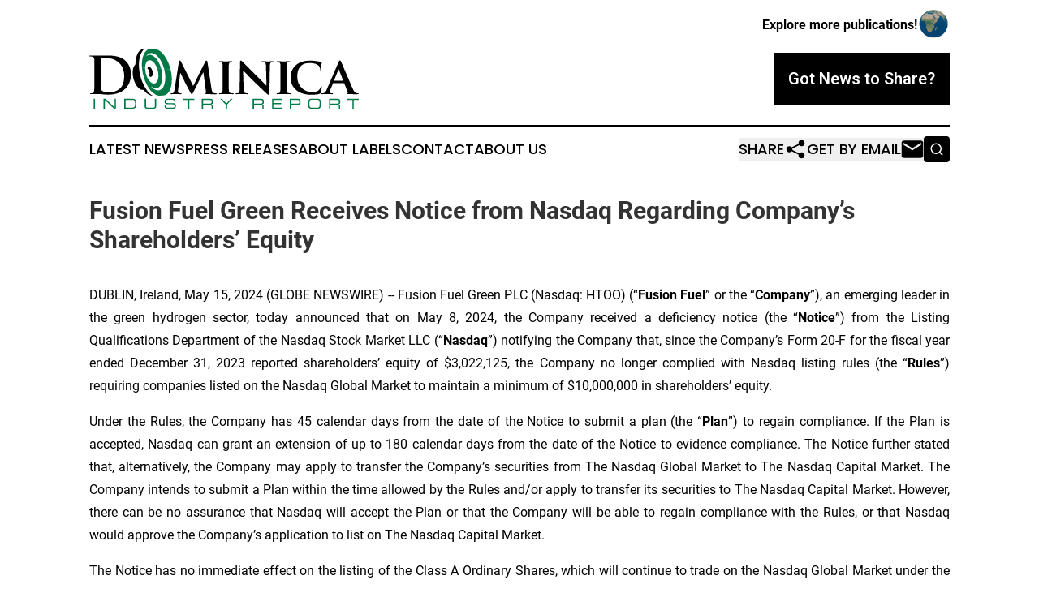

--- FILE ---
content_type: image/svg+xml
request_url: https://cdn.newsmatics.com/agp/sites/dominicaindustryreport-logo-1.svg
body_size: 18568
content:
<?xml version="1.0" encoding="UTF-8" standalone="no"?>
<svg
   xmlns:dc="http://purl.org/dc/elements/1.1/"
   xmlns:cc="http://creativecommons.org/ns#"
   xmlns:rdf="http://www.w3.org/1999/02/22-rdf-syntax-ns#"
   xmlns:svg="http://www.w3.org/2000/svg"
   xmlns="http://www.w3.org/2000/svg"
   version="1.1"
   id="Layer_1"
   x="0px"
   y="0px"
   viewBox="0 0 332.10998 73.864218"
   xml:space="preserve"
   width="332.10999"
   height="73.86422"><metadata
   id="metadata111"><rdf:RDF><cc:Work
       rdf:about=""><dc:format>image/svg+xml</dc:format><dc:type
         rdf:resource="http://purl.org/dc/dcmitype/StillImage" /></cc:Work></rdf:RDF></metadata><defs
   id="defs109" />
<style
   type="text/css"
   id="style2">
	.st0{fill:#F26223;}
	.st1{fill:#212322;}
	.st2{fill:#FFFFFF;}
	.st3{fill-rule:evenodd;clip-rule:evenodd;fill:#F26223;}
	.st4{fill:#007946;}
	.st5{fill-rule:evenodd;clip-rule:evenodd;}
</style>
<g
   id="g50"
   transform="translate(-29.51,-157.15578)">
	<g
   id="g18">
		<path
   d="m 35.86,183.78 c 0,-9.55 0,-11.32 -0.13,-13.33 -0.13,-2.14 -0.63,-3.14 -2.7,-3.58 -0.5,-0.13 -1.57,-0.19 -2.45,-0.19 -0.69,0 -1.07,-0.13 -1.07,-0.57 0,-0.44 0.44,-0.57 1.38,-0.57 3.33,0 7.29,0.19 9.05,0.19 1.95,0 5.91,-0.19 9.68,-0.19 7.86,0 18.36,0 25.21,7.17 3.14,3.27 6.1,8.49 6.1,15.97 0,7.92 -3.33,13.96 -6.85,17.54 -2.89,2.95 -9.43,7.42 -21.06,7.42 -2.26,0 -4.84,-0.19 -7.23,-0.38 -2.39,-0.19 -4.59,-0.38 -6.16,-0.38 -0.69,0 -2.07,0 -3.58,0.06 -1.45,0 -3.08,0.13 -4.34,0.13 -0.82,0 -1.26,-0.19 -1.26,-0.63 0,-0.31 0.25,-0.5 1.01,-0.5 0.94,0 1.7,-0.13 2.26,-0.25 1.26,-0.25 1.57,-1.64 1.82,-3.46 0.31,-2.64 0.31,-7.61 0.31,-13.39 v -11.06 z m 7.86,6.91 c 0,6.66 0.06,11.5 0.13,12.7 0.06,1.57 0.19,4.09 0.69,4.78 0.82,1.19 3.27,2.51 8.23,2.51 6.41,0 10.69,-1.26 14.46,-4.53 4.02,-3.46 5.28,-9.18 5.28,-15.65 0,-7.98 -3.33,-13.14 -6.03,-15.72 -5.78,-5.53 -12.95,-6.29 -17.85,-6.29 -1.26,0 -3.58,0.19 -4.09,0.44 -0.57,0.25 -0.75,0.57 -0.75,1.26 -0.06,2.14 -0.06,7.61 -0.06,12.57 v 7.93 z"
   id="path4" />
		<path
   d="m 139.98,173.09 c 0.13,-0.88 0.63,-1.38 1.07,-1.38 0.57,0 0.94,0.25 1.7,1.7 l 14.84,29.55 14.84,-29.92 c 0.44,-0.88 0.94,-1.32 1.45,-1.32 0.44,0 1.07,0.57 1.26,1.7 l 5.03,32.88 c 0.5,3.33 1.01,4.78 2.7,5.28 1.57,0.44 2.45,0.5 3.14,0.5 0.5,0 0.88,0.19 0.88,0.5 0,0.44 -0.63,0.63 -1.45,0.63 -1.38,0 -9.24,-0.19 -11.44,-0.31 -1.32,-0.06 -1.63,-0.31 -1.63,-0.63 0,-0.25 0.25,-0.44 0.63,-0.57 0.31,-0.13 0.44,-0.75 0.25,-2.26 l -3.08,-23.07 h -0.19 l -11.88,23.64 c -1.26,2.51 -1.57,3.02 -2.2,3.02 -0.69,0 -1.32,-1.07 -2.2,-2.7 -1.32,-2.45 -5.72,-10.62 -6.35,-12.13 -0.44,-1.01 -3.71,-7.48 -5.53,-11.19 h -0.19 l -2.64,20.62 c -0.13,0.94 -0.19,1.63 -0.19,2.51 0,1.01 0.75,1.38 1.7,1.57 0.94,0.19 1.45,0.25 1.95,0.25 0.5,0 0.88,0.25 0.88,0.5 0,0.5 -0.5,0.63 -1.32,0.63 -2.33,0 -4.84,-0.19 -5.85,-0.19 -1.07,0 -3.71,0.19 -5.47,0.19 -0.57,0 -1.01,-0.13 -1.01,-0.63 0,-0.25 0.31,-0.5 0.88,-0.5 0.44,0 0.82,0 1.7,-0.13 1.51,-0.19 2.01,-2.33 2.26,-4.09 z"
   id="path6" />
		<path
   d="m 193.96,188.12 c 0,-8.11 0,-9.62 -0.06,-11.32 -0.13,-1.82 -0.69,-2.45 -1.89,-2.83 -0.63,-0.19 -1.32,-0.25 -2.01,-0.25 -0.57,0 -0.88,-0.13 -0.88,-0.63 0,-0.31 0.44,-0.44 1.32,-0.44 2.07,0 5.85,0.13 7.42,0.13 1.38,0 4.97,-0.13 7.1,-0.13 0.69,0 1.13,0.13 1.13,0.44 0,0.5 -0.31,0.63 -0.88,0.63 -0.57,0 -1.01,0.06 -1.63,0.19 -1.51,0.25 -1.95,1.01 -2.07,2.89 -0.13,1.7 -0.13,3.21 -0.13,11.32 v 9.43 c 0,5.15 0,9.43 0.25,11.69 0.19,1.45 0.57,2.26 2.2,2.51 0.75,0.13 2.01,0.19 2.83,0.19 0.63,0 0.88,0.31 0.88,0.57 0,0.38 -0.44,0.57 -1.07,0.57 -3.65,0 -7.42,-0.19 -8.93,-0.19 -1.26,0 -5.03,0.19 -7.23,0.19 -0.69,0 -1.07,-0.19 -1.07,-0.57 0,-0.25 0.19,-0.57 0.88,-0.57 0.82,0 1.45,-0.06 1.95,-0.19 1.13,-0.25 1.45,-1.01 1.63,-2.58 0.25,-2.2 0.25,-6.47 0.25,-11.63 v -9.42 z"
   id="path8" />
		<path
   d="m 219.73,205.78 c 0.13,4.15 0.82,5.41 1.89,5.78 0.94,0.31 2.01,0.38 2.89,0.38 0.63,0 0.94,0.25 0.94,0.57 0,0.44 -0.5,0.57 -1.26,0.57 -3.58,0 -6.16,-0.19 -7.17,-0.19 -0.5,0 -3.14,0.19 -5.97,0.19 -0.75,0 -1.26,-0.06 -1.26,-0.57 0,-0.31 0.38,-0.57 0.88,-0.57 0.75,0 1.76,-0.06 2.51,-0.25 1.45,-0.38 1.63,-1.82 1.7,-6.48 l 0.5,-31.68 c 0,-1.07 0.38,-1.82 0.94,-1.82 0.69,0 1.45,0.82 2.39,1.76 0.69,0.69 8.99,9.18 17.04,17.04 3.77,3.71 11.13,11.25 11.94,12.01 h 0.25 l -0.57,-23.76 c -0.06,-3.27 -0.57,-4.21 -1.89,-4.72 -0.82,-0.31 -2.14,-0.31 -2.89,-0.31 -0.69,0 -0.88,-0.25 -0.88,-0.57 0,-0.44 0.57,-0.5 1.38,-0.5 2.89,0 5.85,0.13 7.04,0.13 0.63,0 2.7,-0.13 5.41,-0.13 0.75,0 1.26,0.06 1.26,0.5 0,0.31 -0.31,0.57 -0.94,0.57 -0.57,0 -1.01,0 -1.7,0.19 -1.51,0.44 -1.95,1.38 -2.01,4.4 l -0.63,33.69 c 0,1.19 -0.44,1.7 -0.88,1.7 -0.94,0 -1.7,-0.57 -2.26,-1.13 -3.46,-3.21 -10.37,-9.81 -16.16,-15.4 -6.03,-5.78 -11.88,-12.26 -12.95,-13.2 h -0.19 z"
   id="path10" />
		<path
   d="m 265.2,188.12 c 0,-8.11 0,-9.62 -0.06,-11.32 -0.13,-1.82 -0.69,-2.45 -1.89,-2.83 -0.63,-0.19 -1.32,-0.25 -2.01,-0.25 -0.57,0 -0.88,-0.13 -0.88,-0.63 0,-0.31 0.44,-0.44 1.32,-0.44 2.07,0 5.85,0.13 7.42,0.13 1.38,0 4.97,-0.13 7.1,-0.13 0.69,0 1.13,0.13 1.13,0.44 0,0.5 -0.31,0.63 -0.88,0.63 -0.57,0 -1.01,0.06 -1.63,0.19 -1.51,0.25 -1.95,1.01 -2.07,2.89 -0.13,1.7 -0.13,3.21 -0.13,11.32 v 9.43 c 0,5.15 0,9.43 0.25,11.69 0.19,1.45 0.57,2.26 2.2,2.51 0.75,0.13 2.01,0.19 2.83,0.19 0.63,0 0.88,0.31 0.88,0.57 0,0.38 -0.44,0.57 -1.07,0.57 -3.65,0 -7.42,-0.19 -8.93,-0.19 -1.26,0 -5.03,0.19 -7.23,0.19 -0.69,0 -1.07,-0.19 -1.07,-0.57 0,-0.25 0.19,-0.57 0.88,-0.57 0.82,0 1.45,-0.06 1.95,-0.19 1.13,-0.25 1.45,-1.01 1.63,-2.58 0.25,-2.2 0.25,-6.47 0.25,-11.63 v -9.42 z"
   id="path12" />
		<path
   d="m 284.49,207.98 c -5.47,-4.59 -6.92,-10.62 -6.92,-15.78 0,-3.65 1.19,-9.93 6.47,-14.65 4.02,-3.52 9.3,-5.66 17.54,-5.66 3.46,0 5.53,0.25 8.05,0.57 2.07,0.31 3.9,0.69 5.53,0.88 0.63,0.06 0.82,0.31 0.82,0.63 0,0.44 -0.13,1.07 -0.25,2.95 -0.13,1.76 -0.13,4.71 -0.19,5.78 -0.06,0.75 -0.25,1.32 -0.75,1.32 -0.44,0 -0.57,-0.44 -0.57,-1.13 -0.06,-1.7 -0.75,-3.58 -2.14,-4.97 -1.89,-1.82 -5.59,-3.14 -10.69,-3.14 -4.84,0 -7.92,0.88 -10.44,3.02 -4.09,3.52 -5.09,8.68 -5.09,13.89 0,12.7 9.81,18.73 17.22,18.73 4.9,0 7.61,-0.38 9.81,-2.83 0.94,-1.07 1.7,-2.58 1.89,-3.58 0.13,-0.82 0.25,-1.07 0.69,-1.07 0.38,0 0.63,0.5 0.63,0.94 0,0.63 -0.63,5.28 -1.19,7.1 -0.25,0.94 -0.5,1.19 -1.45,1.57 -2.2,0.88 -6.41,1.19 -10,1.19 -7.53,0.02 -13.95,-1.55 -18.97,-5.76 z"
   id="path14" />
		<path
   d="m 330.31,199.56 c -0.31,0 -0.38,0.06 -0.5,0.38 l -2.95,7.23 c -0.57,1.32 -0.82,2.64 -0.82,3.27 0,0.94 0.5,1.51 2.2,1.51 h 0.82 c 0.69,0 0.82,0.25 0.82,0.57 0,0.44 -0.31,0.57 -0.88,0.57 -1.82,0 -4.4,-0.19 -6.16,-0.19 -0.57,0 -3.52,0.19 -6.41,0.19 -0.69,0 -1.01,-0.13 -1.01,-0.57 0,-0.31 0.19,-0.57 0.63,-0.57 0.5,0 1.13,-0.06 1.64,-0.06 2.51,-0.38 3.46,-2.01 4.59,-4.71 l 14.46,-33.38 c 0.63,-1.51 1.07,-2.14 1.63,-2.14 0.82,0 1.07,0.5 1.63,1.7 1.32,2.95 10.56,24.58 14.08,32.69 2.14,4.84 3.71,5.53 4.71,5.72 0.82,0.13 1.45,0.19 2.07,0.19 0.5,0 0.75,0.19 0.75,0.57 0,0.44 -0.31,0.57 -2.39,0.57 -1.95,0 -5.97,0 -10.62,-0.13 -1.01,-0.06 -1.63,-0.06 -1.63,-0.44 0,-0.31 0.13,-0.5 0.69,-0.57 0.38,-0.06 0.75,-0.57 0.5,-1.19 l -4.27,-10.81 c -0.13,-0.31 -0.31,-0.38 -0.57,-0.38 h -13.01 z m 11.82,-2.96 c 0.25,0 0.31,-0.13 0.25,-0.31 l -5.22,-13.39 c -0.06,-0.19 -0.13,-0.5 -0.25,-0.5 -0.19,0 -0.25,0.31 -0.31,0.5 l -5.34,13.33 c -0.13,0.25 0,0.38 0.19,0.38 h 10.68 z"
   id="path16" />
	</g>
	<g
   id="g48">
		<path
   class="st4"
   d="m 34.94,218.74 h 1.64 v 12.15 h -1.64 z"
   id="path20" />
		<path
   class="st4"
   d="m 47.09,218.74 h 2.43 l 11.15,10.68 v -10.68 h 1.64 v 12.15 H 59.88 L 48.73,220.21 v 10.68 h -1.64 z"
   id="path22" />
		<path
   class="st4"
   d="m 72.61,230.89 v -12.15 h 9.82 c 2.01,0 3.37,0.42 4.07,1.25 0.71,0.83 1.07,2.44 1.07,4.82 0,2.36 -0.38,3.96 -1.13,4.81 -0.75,0.84 -2.11,1.27 -4.07,1.27 z m 1.64,-1.34 h 8.35 c 1.31,0 2.19,-0.32 2.64,-0.96 0.46,-0.64 0.69,-1.68 0.69,-3.11 v -1.22 c 0,-1.59 -0.22,-2.68 -0.66,-3.28 -0.44,-0.6 -1.24,-0.9 -2.4,-0.9 h -8.62 z"
   id="path24" />
		<path
   class="st4"
   d="m 97.81,218.74 h 1.64 v 8.97 c 0,0.74 0.18,1.25 0.55,1.54 0.37,0.28 1.06,0.42 2.07,0.42 h 5.68 c 0.98,0 1.66,-0.14 2.03,-0.41 0.38,-0.28 0.56,-0.77 0.56,-1.47 v -9.06 h 1.64 v 9.06 c 0,1.22 -0.33,2.07 -0.98,2.53 -0.65,0.46 -1.7,0.69 -3.15,0.69 h -5.84 c -1.49,0 -2.56,-0.23 -3.22,-0.68 C 98.13,229.87 97.8,229 97.8,227.7 v -8.96 z"
   id="path26" />
		<path
   class="st4"
   d="m 123.79,227.1 v 0.75 c 0,0.66 0.2,1.13 0.6,1.41 0.4,0.28 1.11,0.42 2.13,0.42 h 5.08 c 1.19,0 2.01,-0.16 2.44,-0.48 0.44,-0.33 0.66,-0.91 0.66,-1.75 0,-0.74 -0.18,-1.25 -0.54,-1.53 -0.35,-0.28 -1.05,-0.42 -2.08,-0.42 h -4.33 c -2.15,0 -3.6,-0.23 -4.36,-0.69 -0.75,-0.46 -1.13,-1.4 -1.13,-2.81 0,-1.2 0.34,-2.07 1.03,-2.6 0.69,-0.53 2.03,-0.8 4.01,-0.8 h 3.72 c 1.81,0 3.08,0.24 3.83,0.73 0.75,0.48 1.13,1.28 1.13,2.41 v 0.52 h -1.53 c 0,-0.6 -0.08,-1.08 -0.24,-1.45 -0.16,-0.37 -0.57,-0.61 -1.24,-0.71 -0.67,-0.1 -1.64,-0.15 -2.88,-0.15 h -2.31 c -1.62,0 -2.68,0.14 -3.2,0.42 -0.51,0.28 -0.77,0.86 -0.77,1.75 0,0.74 0.19,1.25 0.56,1.52 0.38,0.27 1.16,0.4 2.35,0.4 h 5.09 c 1.66,0 2.81,0.26 3.46,0.77 0.65,0.51 0.97,1.27 0.97,2.29 v 0.75 c 0,1.06 -0.35,1.86 -1.04,2.38 -0.69,0.52 -1.98,0.78 -3.88,0.78 h -4.6 c -1.58,0 -2.72,-0.24 -3.42,-0.71 -0.69,-0.47 -1.04,-1.26 -1.04,-2.36 v -0.85 h 1.53 z"
   id="path28" />
		<path
   class="st4"
   d="M 145.09,218.74 H 159 v 1.34 h -6.14 v 10.81 h -1.64 v -10.81 h -6.14 v -1.34 z"
   id="path30" />
		<path
   class="st4"
   d="m 168.13,230.89 v -12.15 h 9.8 c 1.5,0 2.54,0.24 3.12,0.72 0.58,0.48 0.87,1.37 0.87,2.66 v 0.99 c 0,0.81 -0.18,1.38 -0.53,1.71 -0.35,0.34 -0.94,0.56 -1.75,0.65 1.42,0.23 2.12,1.01 2.12,2.35 v 3.06 h -1.53 v -2.69 c 0,-0.82 -0.17,-1.38 -0.52,-1.67 -0.35,-0.3 -1,-0.45 -1.97,-0.45 h -7.97 v 4.81 h -1.64 z m 1.64,-6.15 h 7.84 c 0.87,0 1.53,-0.12 1.98,-0.37 0.46,-0.24 0.69,-0.72 0.69,-1.41 v -1.08 c 0,-0.73 -0.22,-1.21 -0.65,-1.44 -0.43,-0.24 -1.18,-0.36 -2.26,-0.36 h -7.59 v 4.66 z"
   id="path32" />
		<path
   class="st4"
   d="m 190.74,218.74 h 2.2 l 5.53,5.65 5.54,-5.65 h 2.2 l -6.92,7.02 v 5.13 h -1.64 v -5.13 z"
   id="path34" />
		<path
   class="st4"
   d="m 230.87,230.89 v -12.15 h 9.8 c 1.5,0 2.54,0.24 3.12,0.72 0.58,0.48 0.87,1.37 0.87,2.66 v 0.99 c 0,0.81 -0.18,1.38 -0.53,1.71 -0.35,0.34 -0.94,0.56 -1.75,0.65 1.42,0.23 2.12,1.01 2.12,2.35 v 3.06 h -1.53 v -2.69 c 0,-0.82 -0.17,-1.38 -0.52,-1.67 -0.35,-0.3 -1,-0.45 -1.97,-0.45 h -7.97 v 4.81 h -1.64 z m 1.64,-6.15 h 7.84 c 0.87,0 1.53,-0.12 1.98,-0.37 0.46,-0.24 0.69,-0.72 0.69,-1.41 v -1.08 c 0,-0.73 -0.22,-1.21 -0.65,-1.44 -0.43,-0.24 -1.18,-0.36 -2.26,-0.36 h -7.59 v 4.66 z"
   id="path36" />
		<path
   class="st4"
   d="m 254.82,230.89 v -12.15 h 11.83 v 1.34 h -10.19 v 3.9 h 9.78 v 1.34 h -9.78 v 4.23 h 10.26 v 1.34 z"
   id="path38" />
		<path
   class="st4"
   d="m 276.62,218.74 h 10.2 c 1.1,0 1.91,0.23 2.42,0.7 0.51,0.47 0.77,1.32 0.77,2.56 v 0.5 c 0,1.39 -0.27,2.33 -0.82,2.83 -0.54,0.5 -1.53,0.74 -2.95,0.74 h -7.99 v 4.81 h -1.64 v -12.14 z m 1.64,1.34 v 4.66 h 7.98 c 1.42,0 2.13,-0.58 2.13,-1.73 v -1.15 c 0,-0.7 -0.16,-1.17 -0.49,-1.41 -0.32,-0.24 -0.9,-0.37 -1.72,-0.37 z"
   id="path40" />
		<path
   class="st4"
   d="m 299.34,226.61 v -3.59 c 0,-1.56 0.34,-2.69 1.02,-3.37 0.68,-0.69 1.8,-1.04 3.37,-1.04 h 6.88 c 1.61,0 2.73,0.36 3.37,1.08 0.65,0.71 0.97,1.84 0.97,3.38 v 3.51 c 0,1.58 -0.33,2.71 -0.99,3.4 -0.66,0.69 -1.78,1.04 -3.35,1.04 h -6.88 c -1.57,0 -2.69,-0.34 -3.37,-1.03 -0.68,-0.69 -1.02,-1.82 -1.02,-3.38 z m 1.64,-4.04 v 4.47 c 0,0.93 0.23,1.6 0.69,2.02 0.46,0.41 1.19,0.62 2.2,0.62 h 6.6 c 1.02,0 1.75,-0.21 2.19,-0.65 0.44,-0.43 0.65,-1.09 0.65,-1.98 v -4.47 c 0,-0.95 -0.23,-1.62 -0.68,-2.03 -0.45,-0.41 -1.17,-0.61 -2.16,-0.61 h -6.6 c -1.09,0 -1.84,0.22 -2.26,0.66 -0.42,0.45 -0.63,1.11 -0.63,1.97 z"
   id="path42" />
		<path
   class="st4"
   d="m 325.09,230.89 v -12.15 h 9.8 c 1.5,0 2.54,0.24 3.12,0.72 0.58,0.48 0.87,1.37 0.87,2.66 v 0.99 c 0,0.81 -0.18,1.38 -0.53,1.71 -0.35,0.34 -0.94,0.56 -1.75,0.65 1.42,0.23 2.12,1.01 2.12,2.35 v 3.06 h -1.53 v -2.69 c 0,-0.82 -0.17,-1.38 -0.52,-1.67 -0.35,-0.3 -1,-0.45 -1.97,-0.45 h -7.97 v 4.81 h -1.64 z m 1.64,-6.15 h 7.84 c 0.87,0 1.53,-0.12 1.98,-0.37 0.46,-0.24 0.69,-0.72 0.69,-1.41 v -1.08 c 0,-0.73 -0.22,-1.21 -0.65,-1.44 -0.43,-0.24 -1.18,-0.36 -2.26,-0.36 h -7.59 v 4.66 z"
   id="path44" />
		<path
   class="st4"
   d="m 347.7,218.74 h 13.92 v 1.34 h -6.14 v 10.81 h -1.64 v -10.81 h -6.14 z"
   id="path46" />
	</g>
</g>
<path
   class="st5"
   d="m 78.18,57.894219 c -1.43,-0.08 -2.94,-0.52 -4.51,-1.35 -9.16,-4.83 -16.7,-21.1 -16.84,-36.34 C 56.71,7.7942187 61.54,-0.10578125 68.28,0.00421875 62.57,4.2742187 61.1,13.764219 61.16,20.224219 c 0.02,2.64 0.26,5.29 0.68,7.9 1.61,10.06 7.06,24.15 16.34,29.77 z"
   id="path52" />
<path
   class="st5"
   d="m 68.25,49.784219 c -1.5,1.04 -3.37,1.14 -5.4,0.07 -5.09,-2.69 -9.28,-11.73 -9.36,-20.2 -0.06,-6.56 2.36,-10.84 5.81,-11.2 -0.03,0.77 -0.05,1.57 -0.04,2.38 0.1,10.53 3.73,21.55 8.99,28.95 z"
   id="path54" />
<g
   id="g102"
   transform="translate(-29.51,-157.15578)">
	<g
   id="g100">
		<path
   class="st4"
   d="m 129.68,182.67 c -1.64,-0.17 -3.3,-0.35 -4.97,-0.53 -1.01,-0.11 -2.01,-0.21 -3,-0.31 0.92,3.43 1.47,7.04 1.51,10.58 0.11,12.1 -5.69,18.8 -12.96,14.96 -1.81,-0.95 -3.54,-2.47 -5.12,-4.4 0.89,0.82 1.81,1.49 2.76,1.99 6.53,3.45 11.75,-2.57 11.64,-13.44 -0.03,-3.36 -0.57,-6.78 -1.49,-10.02 -1.67,-0.13 -3.31,-0.25 -4.93,-0.35 1,2.77 1.61,5.83 1.64,8.82 0.07,7.55 -3.55,11.73 -8.09,9.34 -4.54,-2.4 -8.27,-10.46 -8.35,-18.01 0,-0.15 0.01,-0.3 0.01,-0.45 -1.27,0.02 -2.53,0.06 -3.77,0.1 1.17,14.12 8.23,28.29 16.67,32.74 2.72,1.44 5.27,1.7 7.52,0.97 7.28,1.1 12.64,-6.89 12.52,-19.89 -0.04,-4.03 -0.61,-8.15 -1.59,-12.1 z"
   id="path56" />
		<path
   class="st4"
   d="m 122.74,166.67 c 0.26,0.38 0.51,0.76 0.76,1.16 -0.25,-0.4 -0.5,-0.79 -0.76,-1.16 z"
   id="path58" />
		<path
   class="st4"
   d="m 123.69,168.12 c 0.29,0.47 0.58,0.95 0.85,1.44 -0.28,-0.5 -0.56,-0.98 -0.85,-1.44 z"
   id="path60" />
		<path
   class="st4"
   d="m 118.36,161.52 c 0.3,0.28 0.61,0.57 0.9,0.87 -0.29,-0.3 -0.59,-0.59 -0.9,-0.87 z"
   id="path62" />
		<path
   class="st4"
   d="m 117.06,160.41 c 0.36,0.28 0.71,0.58 1.06,0.89 -0.35,-0.31 -0.71,-0.61 -1.06,-0.89 z"
   id="path64" />
		<path
   class="st4"
   d="m 128.6,178.89 c 0.19,0.59 0.37,1.18 0.55,1.77 -0.18,-0.59 -0.36,-1.18 -0.55,-1.77 z"
   id="path66" />
		<path
   class="st4"
   d="m 120.63,163.89 c 0.28,0.33 0.55,0.66 0.82,1.01 -0.27,-0.35 -0.54,-0.68 -0.82,-1.01 z"
   id="path68" />
		<path
   class="st4"
   d="m 127.87,176.77 c 0.21,0.57 0.41,1.15 0.6,1.73 -0.19,-0.58 -0.39,-1.16 -0.6,-1.73 z"
   id="path70" />
		<path
   class="st4"
   d="m 124.67,169.79 c 0.24,0.43 0.48,0.87 0.71,1.32 -0.23,-0.45 -0.47,-0.89 -0.71,-1.32 z"
   id="path72" />
		<path
   class="st4"
   d="m 127.2,175.06 c 0.23,0.56 0.45,1.13 0.67,1.71 -0.22,-0.58 -0.44,-1.15 -0.67,-1.71 z"
   id="path74" />
		<path
   class="st4"
   d="m 125.55,171.44 c 0.26,0.52 0.52,1.05 0.77,1.58 -0.25,-0.53 -0.51,-1.06 -0.77,-1.58 z"
   id="path76" />
		<path
   class="st4"
   d="m 126.39,173.18 c 0.22,0.49 0.44,0.99 0.65,1.5 -0.21,-0.51 -0.43,-1.01 -0.65,-1.5 z"
   id="path78" />
		<path
   class="st4"
   d="m 104.08,157.33 c -4.78,0.97 -8.31,6.27 -9.36,14.41 1.05,-8.14 4.58,-13.44 9.36,-14.41 z"
   id="path80" />
		<path
   class="st4"
   d="m 119.41,162.54 c 0.34,0.35 0.67,0.71 1,1.09 -0.33,-0.38 -0.66,-0.74 -1,-1.09 z"
   id="path82" />
		<path
   class="st4"
   d="m 104.77,157.25 c 0.23,-0.03 0.45,-0.07 0.68,-0.08 -0.23,0.01 -0.46,0.05 -0.68,0.08 z"
   id="path84" />
		<path
   class="st4"
   d="m 114.6,158.81 c 0.37,0.2 0.74,0.42 1.11,0.65 -0.37,-0.23 -0.74,-0.45 -1.11,-0.65 -2.22,-1.17 -4.32,-1.55 -6.24,-1.25 v 0 c 1.91,-0.3 4.02,0.08 6.24,1.25 z"
   id="path86" />
		<path
   class="st4"
   d="m 94.54,180.67 c -0.03,-0.38 -0.05,-0.77 -0.07,-1.15 0.01,0.38 0.04,0.76 0.07,1.15 z"
   id="path88" />
		<path
   class="st4"
   d="m 94.44,179.01 c -0.02,-0.55 -0.04,-1.1 -0.05,-1.65 0,0.55 0.02,1.1 0.05,1.65 z"
   id="path90" />
		<path
   class="st4"
   d="m 115.97,159.63 c 0.34,0.23 0.68,0.46 1.01,0.72 -0.34,-0.25 -0.67,-0.49 -1.01,-0.72 z"
   id="path92" />
		<path
   class="st4"
   d="m 129.15,180.67 c 0.17,0.6 0.34,1.22 0.49,1.83 -0.16,-0.62 -0.32,-1.23 -0.49,-1.83 z"
   id="path94" />
		<path
   class="st4"
   d="m 121.63,165.13 c 0.32,0.41 0.63,0.84 0.93,1.27 -0.3,-0.44 -0.61,-0.86 -0.93,-1.27 z"
   id="path96" />
		<path
   class="st4"
   d="m 106.41,171.97 c 2.74,1.45 5.19,4.97 6.71,9.19 1.62,0.09 3.27,0.21 4.93,0.35 -2.05,-7.24 -6.01,-13.53 -10.53,-15.91 -3.18,-1.68 -6.04,-1.12 -8.13,1.15 2.35,-4.05 6.14,-5.47 10.45,-3.2 5.14,2.72 9.64,9.98 11.87,18.28 1,0.1 1.99,0.19 3,0.31 1.67,0.19 3.32,0.36 4.97,0.53 0,0 0,0 0,0 -0.01,-0.06 -0.03,-0.12 -0.05,-0.18 -0.15,-0.61 -0.32,-1.22 -0.49,-1.83 0,0 0,0 0,0 -0.17,-0.6 -0.36,-1.19 -0.55,-1.77 -0.04,-0.13 -0.09,-0.26 -0.13,-0.39 -0.19,-0.58 -0.39,-1.16 -0.6,-1.73 0,0 0,-0.01 0,-0.01 -0.21,-0.58 -0.44,-1.14 -0.67,-1.71 -0.05,-0.13 -0.1,-0.25 -0.16,-0.38 -0.21,-0.51 -0.43,-1.01 -0.65,-1.5 -0.02,-0.05 -0.05,-0.1 -0.07,-0.16 -0.25,-0.54 -0.5,-1.06 -0.77,-1.58 -0.06,-0.11 -0.12,-0.23 -0.18,-0.34 -0.23,-0.45 -0.47,-0.89 -0.71,-1.32 -0.04,-0.08 -0.09,-0.16 -0.13,-0.23 -0.28,-0.49 -0.56,-0.97 -0.85,-1.44 -0.06,-0.1 -0.12,-0.19 -0.19,-0.29 -0.25,-0.39 -0.5,-0.78 -0.76,-1.16 -0.06,-0.09 -0.12,-0.18 -0.18,-0.26 -0.3,-0.44 -0.61,-0.86 -0.93,-1.27 -0.06,-0.08 -0.12,-0.15 -0.18,-0.23 -0.27,-0.35 -0.54,-0.68 -0.82,-1.01 -0.07,-0.09 -0.15,-0.17 -0.22,-0.26 -0.33,-0.38 -0.66,-0.74 -1,-1.09 -0.05,-0.05 -0.1,-0.1 -0.15,-0.15 -0.3,-0.3 -0.6,-0.59 -0.9,-0.87 -0.08,-0.08 -0.16,-0.15 -0.25,-0.22 -0.35,-0.31 -0.7,-0.61 -1.06,-0.89 -0.03,-0.02 -0.05,-0.04 -0.08,-0.06 -0.33,-0.26 -0.67,-0.49 -1.01,-0.72 -0.09,-0.06 -0.17,-0.11 -0.26,-0.17 -0.37,-0.23 -0.74,-0.46 -1.11,-0.65 -2.22,-1.17 -4.32,-1.55 -6.24,-1.25 v 0 c -1,-0.29 -1.98,-0.42 -2.91,-0.39 -0.23,0.01 -0.45,0.05 -0.68,0.08 -0.23,0.03 -0.47,0.03 -0.69,0.08 -4.78,0.97 -8.31,6.27 -9.36,14.41 -0.23,1.75 -0.35,3.62 -0.33,5.63 0.01,0.55 0.02,1.1 0.05,1.65 0.01,0.17 0.02,0.33 0.03,0.5 0.02,0.38 0.04,0.77 0.07,1.15 0.01,0.1 0.01,0.2 0.02,0.3 0,0 0,0 0.01,0 1.24,-0.05 2.5,-0.08 3.77,-0.1 0.1,-7.26 3.65,-11.24 8.1,-8.89 z"
   id="path98" />
	</g>
</g>
<path
   class="st5"
   d="m 74.69,22.604219 c 1.95,1.03 3.56,4.5 3.59,7.74 0.03,3.25 -1.53,5.05 -3.48,4.02 -0.26,-0.14 -0.52,-0.32 -0.77,-0.55 0.24,-0.67 0.37,-1.51 0.36,-2.48 -0.03,-2.81 -1.23,-5.78 -2.82,-7.2 0.57,-1.58 1.75,-2.25 3.12,-1.53 z"
   id="path104" />
</svg>
